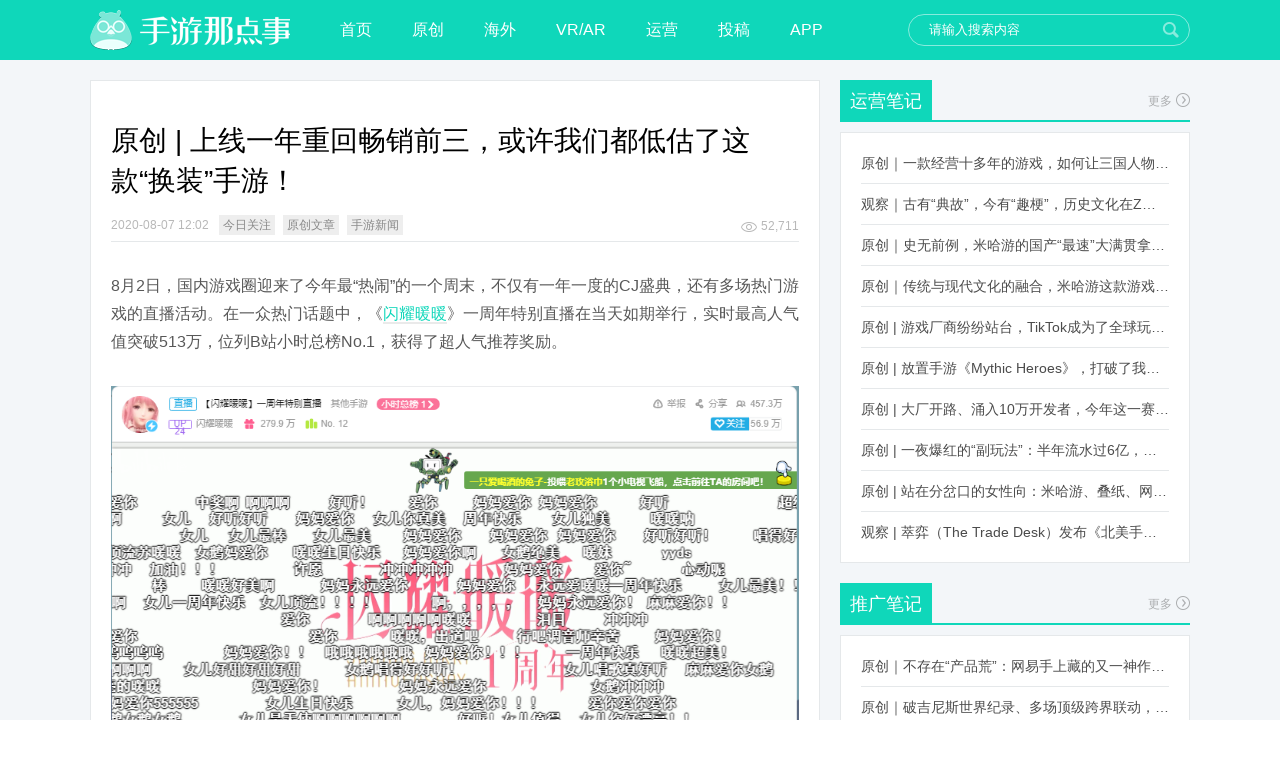

--- FILE ---
content_type: text/html; charset=UTF-8
request_url: http://www.nadianshi.com/2020/08/271425
body_size: 14093
content:
<!DOCTYPE html>
<html xmlns="http://www.w3.org/1999/xhtml">
<head>
	<meta charset="UTF-8">
	<meta name="viewport" content="width=device-width, initial-scale=1.0, maximum-scale=1.0, minimum-scale=1.0, user-scalable=no"/>
	<meta http-equiv="X-UA-Compatible" content="IE=edge, chrome=1">
			<meta name="robots" content="index,follow" />	<meta name="keywords" content="叠纸, 女性向, 闪耀暖暖, 今日关注, 原创文章, 手游新闻" />
	<meta name="description" content="8月2日，国内游戏圈迎来了今年最“热闹”的一个周末，不仅有一年一度的CJ盛典，还有多场热门游戏的直播活动。在一众热门话题中，《闪耀暖暖》一周年特别直播在当天如期举行，实时最高人气值突破513万，位列B站小时总榜No.1，获得了超人气推荐奖励。    8月4日，《闪耀暖暖》周年庆版本正式上线。新版本更新之前，热情的玩家就已经将#闪耀暖暖#送上了微博热搜第30名。游戏更新后，《闪耀暖暖》更是在短时间内，连续超越近期火热的几款新游，迅速冲上国内IOS手游畅销榜TOP3，向手游市场展现了这款已运营一周年的游戏依然惊人的热度和实力。    作为一款已经上线一年的游戏，《闪耀暖暖》在当下的热度已然超过了很多业内人士的想象，它不仅实现了“换装手游”从2D到3D的华丽转身，为这一品类的突破做出了很好的示范；同时还把一个通常被定义为“小众”品类的手游带到了大众市场，与各类手游同场竞技也毫不逊色，甚至在游戏I.." />
	<title>原创 | 上线一年重回畅销前三，或许我们都低估了这款“换装”手游！ | 手游那点事</title>
	<link rel="shortcut icon" href="//www.sykong.com/favicon.ico" type="image/x-icon">
	<link rel="profile" href="http://gmpg.org/xfn/11">
	<link rel='dns-prefetch' href='//www.nadianshi.com' />
<link rel='dns-prefetch' href='//s.w.org' />
<link rel="alternate" type="application/rss+xml" title="手游那点事 &raquo; Feed" href="http://www.nadianshi.com/feed" />
<link rel="alternate" type="application/rss+xml" title="手游那点事 &raquo; 评论Feed" href="http://www.nadianshi.com/comments/feed" />
		<script type="text/javascript">
			window._wpemojiSettings = {"baseUrl":"https:\/\/s.w.org\/images\/core\/emoji\/11.2.0\/72x72\/","ext":".png","svgUrl":"https:\/\/s.w.org\/images\/core\/emoji\/11.2.0\/svg\/","svgExt":".svg","source":{"concatemoji":"http:\/\/www.nadianshi.com\/wp-includes\/js\/wp-emoji-release.min.js?ver=5.1.16"}};
			!function(e,a,t){var n,r,o,i=a.createElement("canvas"),p=i.getContext&&i.getContext("2d");function s(e,t){var a=String.fromCharCode;p.clearRect(0,0,i.width,i.height),p.fillText(a.apply(this,e),0,0);e=i.toDataURL();return p.clearRect(0,0,i.width,i.height),p.fillText(a.apply(this,t),0,0),e===i.toDataURL()}function c(e){var t=a.createElement("script");t.src=e,t.defer=t.type="text/javascript",a.getElementsByTagName("head")[0].appendChild(t)}for(o=Array("flag","emoji"),t.supports={everything:!0,everythingExceptFlag:!0},r=0;r<o.length;r++)t.supports[o[r]]=function(e){if(!p||!p.fillText)return!1;switch(p.textBaseline="top",p.font="600 32px Arial",e){case"flag":return s([55356,56826,55356,56819],[55356,56826,8203,55356,56819])?!1:!s([55356,57332,56128,56423,56128,56418,56128,56421,56128,56430,56128,56423,56128,56447],[55356,57332,8203,56128,56423,8203,56128,56418,8203,56128,56421,8203,56128,56430,8203,56128,56423,8203,56128,56447]);case"emoji":return!s([55358,56760,9792,65039],[55358,56760,8203,9792,65039])}return!1}(o[r]),t.supports.everything=t.supports.everything&&t.supports[o[r]],"flag"!==o[r]&&(t.supports.everythingExceptFlag=t.supports.everythingExceptFlag&&t.supports[o[r]]);t.supports.everythingExceptFlag=t.supports.everythingExceptFlag&&!t.supports.flag,t.DOMReady=!1,t.readyCallback=function(){t.DOMReady=!0},t.supports.everything||(n=function(){t.readyCallback()},a.addEventListener?(a.addEventListener("DOMContentLoaded",n,!1),e.addEventListener("load",n,!1)):(e.attachEvent("onload",n),a.attachEvent("onreadystatechange",function(){"complete"===a.readyState&&t.readyCallback()})),(n=t.source||{}).concatemoji?c(n.concatemoji):n.wpemoji&&n.twemoji&&(c(n.twemoji),c(n.wpemoji)))}(window,document,window._wpemojiSettings);
		</script>
		<style type="text/css">
img.wp-smiley,
img.emoji {
	display: inline !important;
	border: none !important;
	box-shadow: none !important;
	height: 1em !important;
	width: 1em !important;
	margin: 0 .07em !important;
	vertical-align: -0.1em !important;
	background: none !important;
	padding: 0 !important;
}
</style>
	<link rel='stylesheet' id='wp-block-library-css'  href='http://www.nadianshi.com/wp-includes/css/dist/block-library/style.min.css?ver=5.1.16' type='text/css' media='all' />
<link rel='stylesheet' id='style-css'  href='http://www.nadianshi.com/wp-content/themes/sykong20/style.css?ver=201702' type='text/css' media='all' />
<link rel='stylesheet' id='option-style-css'  href='http://www.nadianshi.com/wp-content/themes/sykong20/css/content.css?ver=201702' type='text/css' media='all' />
<link rel='https://api.w.org/' href='http://www.nadianshi.com/wp-json/' />
<link rel="canonical" href="http://www.nadianshi.com/2020/08/271425" />
<link rel="alternate" type="application/json+oembed" href="http://www.nadianshi.com/wp-json/oembed/1.0/embed?url=http%3A%2F%2Fwww.nadianshi.com%2F2020%2F08%2F271425" />
<link rel="alternate" type="text/xml+oembed" href="http://www.nadianshi.com/wp-json/oembed/1.0/embed?url=http%3A%2F%2Fwww.nadianshi.com%2F2020%2F08%2F271425&#038;format=xml" />
</head>
<body itemscope itemtype="http://schema.org/WebPage">
<div class="wrap">
	<div class="header">
	<div class="header_cont">
		<h1 class="logo"><a href="http://www.nadianshi.com"><img src="http://www.nadianshi.com/wp-content/themes/sykong20/images/logo.png" width="200" height="40" alt=""/></a></h1>
		<ul class="nav">
			<li class="menu-item-home"><a href="http://www.nadianshi.com">首页</a></li>
<li><a href="http://www.nadianshi.com/category/our">原创</a></li>
<li><a href="http://www.nadianshi.com/category/wai">海外</a></li>
<li><a href="http://www.nadianshi.com/category/vr">VR/AR</a></li>
<li><a href="http://www.nadianshi.com/category/yun">运营</a></li>
<li><a href="http://www.nadianshi.com/category/gao">投稿</a></li>
<li><a href="http://sykong.nadianshi.com/">APP</a></li>
		</ul>
		<div class="search">
			<form role="search" method="get" action="http://www.nadianshi.com/">
				<input type="text" name="s" class="search_text" value="请输入搜索内容" />
				<input class="search_submit" type="submit" value="搜索"/>
			</form>
		</div>
	</div>
</div><div class="partCont clearfix">	<div class="partCont_left partCont_content">
		<div class="partCont_content_mod">
												<div class="partCont_content_mod_article">
	<h1>原创 | 上线一年重回畅销前三，或许我们都低估了这款“换装”手游！</h1>
	<div class="info">
		<div class="info_date">2020-08-07 12:02</div>
		<a href="http://www.nadianshi.com/category/today" rel="tag">今日关注</a> <a href="http://www.nadianshi.com/category/our" rel="tag">原创文章</a> <a href="http://www.nadianshi.com/category/news" rel="tag">手游新闻</a>		<div class="info_share">
			<a class="picTxt_info_read" href="#">52,711</a>
		</div>
	</div>
	<div class="text">
		<p>8月2日，国内游戏圈迎来了今年最“热闹”的一个周末，不仅有一年一度的CJ盛典，还有多场热门游戏的直播活动。在一众热门话题中，《<a href="http://www.nadianshi.com/tag/%e9%97%aa%e8%80%80%e6%9a%96%e6%9a%96" target="_blank" title="View all posts in 闪耀暖暖" class="tag_link">闪耀暖暖</a>》一周年特别直播在当天如期举行，实时最高人气值突破513万，位列B站小时总榜No.1，获得了超人气推荐奖励。</p>
<p><img class="aligncenter size-full wp-image-271426" src="http://www2.nadianshi.com/wp-content/uploads/2020/08/图1-1.png" alt="" width="896" height="575" srcset="http://www.nadianshi.com/wp-content/uploads/2020/08/图1-1.png 896w, http://www.nadianshi.com/wp-content/uploads/2020/08/图1-1-300x193.png 300w, http://www.nadianshi.com/wp-content/uploads/2020/08/图1-1-768x493.png 768w" sizes="(max-width: 896px) 100vw, 896px" /></p>
<p>8月4日，《闪耀暖暖》周年庆版本正式上线。新版本更新之前，热情的玩家就已经将#闪耀暖暖#送上了微博热搜第30名。游戏更新后，《闪耀暖暖》更是在短时间内，连续超越近期火热的几款新游，迅速冲上国内IOS手游畅销榜TOP3，向手游市场展现了这款已运营一周年的游戏依然惊人的热度和实力。</p>
<p><img class="aligncenter size-full wp-image-271427" src="http://www2.nadianshi.com/wp-content/uploads/2020/08/图2-2.jpg" alt="" width="438" height="252" srcset="http://www.nadianshi.com/wp-content/uploads/2020/08/图2-2.jpg 438w, http://www.nadianshi.com/wp-content/uploads/2020/08/图2-2-300x173.jpg 300w" sizes="(max-width: 438px) 100vw, 438px" /></p>
<p>作为一款已经上线一年的游戏，《闪耀暖暖》在当下的热度已然超过了很多业内人士的想象，它不仅实现了“换装手游”从2D到3D的华丽转身，为这一品类的突破做出了很好的示范；同时还把一个通常被定义为“小众”品类的手游带到了大众市场，与各类手游同场竞技也毫不逊色，甚至在游戏IP开发和拓展等方面更胜一筹，获得了玩家和市场的普遍认同。</p>
<p>回顾《闪耀暖暖》这一年的历程，我们不仅能看到<a href="http://www.nadianshi.com/tag/%e5%8f%a0%e7%ba%b8" target="_blank" title="View all posts in 叠纸" class="tag_link">叠纸</a>是如何通过创作和技术，突破换装品类的边界，触及更广阔的玩家和市场，也能看到“暖暖”这一精心运营了七年多的IP取得的突破和升级。</p>
<p>《闪耀暖暖》一周年 期年之约MV：</p>
<p style="text-align: center;"><iframe src="https://v.qq.com/txp/iframe/player.html?vid=c3130v9lof5" width="640" height="480" frameborder="0" allowfullscreen="allowfullscreen"><span data-mce-type="bookmark" style="display: inline-block; width: 0px; overflow: hidden; line-height: 0;" class="mce_SELRES_start">﻿</span></iframe></p>
<p><span style="color: #07a08a;"><strong>一、用技术立下了“3D换装”的标杆</strong></span></p>
<p>如果说“热度”在很大程度上体现了玩家对《闪耀暖暖》的喜爱，那么这份喜爱，无疑来源于《闪耀暖暖》在换装领域无人能出其右的游戏品质。甚至在《闪耀暖暖》出现前，很多人都不能想象，一款换装游戏也能做得如此精致。</p>
<p>《闪耀暖暖》之前，“暖暖”系列手游历经《暖暖的换装物语》《暖暖环游世界》《奇迹暖暖》，已经将2D换装发展的相当成熟。随着玩家需求的不断更迭升级，他们对服装360°下的细节展示有了更高的要求。叠纸也开始思考，换装游戏的根本，究竟是什么？</p>
<p>2019年推出的《闪耀暖暖》给出了答案：是漂亮的衣服和多样的穿搭体验。</p>
<p>基于此，《闪耀暖暖》采用3D技术，从衣服的极致细节、穿搭的自由度等维度出发，构建了一个极致、丰富的换装世界。</p>
<p><img class="aligncenter size-full wp-image-271428" src="http://www2.nadianshi.com/wp-content/uploads/2020/08/图3-2.jpg" alt="" width="3248" height="1332" srcset="http://www.nadianshi.com/wp-content/uploads/2020/08/图3-2.jpg 3248w, http://www.nadianshi.com/wp-content/uploads/2020/08/图3-2-300x123.jpg 300w, http://www.nadianshi.com/wp-content/uploads/2020/08/图3-2-768x315.jpg 768w, http://www.nadianshi.com/wp-content/uploads/2020/08/图3-2-1024x420.jpg 1024w" sizes="(max-width: 3248px) 100vw, 3248px" /></p>
<p>在服饰细节部分，《闪耀暖暖》对衣服的材质和3D建模进行了革新。一方面，《闪耀暖暖》使用多层UV和多层贴图拼合的方式，平衡手机性能的限制，实现服饰精度最大化。对于珍珠、宝石等特殊材质细节，通过程序化方式进行补充。最终《闪耀暖暖》还原了近千种3D服饰材质，很多服装整体建模面数达到5-8万面，超过常规端游的水平。另一方面，再配合游戏光照系统，及阴影矩阵的技术调整，让服饰的轮廓、体积感和阴影质量得到增强，各种衣服材质的视觉效果都能生动细腻地表现出来。</p>
<p><img class="aligncenter size-full wp-image-271429" src="http://www2.nadianshi.com/wp-content/uploads/2020/08/图4.gif" alt="" width="400" height="226" /></p>
<p>在穿搭自由度上，为让不同材质、不同造型的衣服都能切切实实地“穿”在了角色身上，给玩家提供更高自由度的穿搭体验。《闪耀暖暖》将绑定设计分为基础骨架和扩展骨架，通过复杂的物理系统计算人物和服饰之间、服饰各部件之间的碰撞，再配合美术修正，使得服饰能够配合角色的实时动态，呈现出自然的物理动态效果。即使玩家在自由搭配“非套装”服饰组合时，角色以及衣服的实际表现仍然十分出色，暖暖在游戏内任何着装的旋转、跳跃，都生动贴切。</p>
<p><img class="aligncenter size-full wp-image-271430" src="http://www2.nadianshi.com/wp-content/uploads/2020/08/图5.gif" alt="" width="400" height="710" /></p>
<p>值得一提的是，除了技术上的大幅革新，《闪耀暖暖》在延续暖暖系列宏大世界观的基础上，为玩家创造了一个可以用穿搭自由表达自己的世界。在这个世界里，玩家可以了解到设计师的过往，跟随着曲折的故事剧情，甚至会发现在某一件衣服的背后都有着不为人知的故事。这些设定的存在让暖暖系列的情感和温度得到延续，引起玩家的情感共鸣，并成为他们的情感寄托。这也是暖暖系列之所以能一直陪伴着玩家走过这七年时间的根源。</p>
<p><img class="aligncenter size-full wp-image-271431" src="http://www2.nadianshi.com/wp-content/uploads/2020/08/图6-1.jpg" alt="" width="640" height="549" srcset="http://www.nadianshi.com/wp-content/uploads/2020/08/图6-1.jpg 640w, http://www.nadianshi.com/wp-content/uploads/2020/08/图6-1-300x257.jpg 300w" sizes="(max-width: 640px) 100vw, 640px" /></p>
<p>可以这么说，玩家在游戏中能体验到的不仅仅是《闪耀暖暖》的“次世代3D”换装体验，更有着在长情的陪伴中与暖暖一同成长的美好回忆，就像暖暖对玩家说的那句话一样“感受到了吗，因为你，这片星海已经被点亮了。”</p>
<p>这种难以取代的体验让游戏在经过了一年时间的运营后，仍然能稳坐国内手游市场第一梯队。</p>
<p><span style="color: #07a08a;"><strong>二、不止是“游戏”，在现实生活中你也能看到暖暖了</strong></span></p>
<p>实际上，作为国内换装手游代表的暖暖系列，经过多年沉淀，暖暖IP对于玩家来说已经不再是一个单纯的游戏，更多是带有成长意义的情感载体。</p>
<p>早前《闪耀暖暖》制作组在接受媒体采访时就曾经提到“一方面，对老玩家来说，暖暖是陪伴他们成长的伙伴；另一方面，暖暖个人也在不断成长，她有很多的潜能，有无限的特质，我们要让玩家看到暖暖更多的可能性”。</p>
<p>基于这个前提，叠纸开始思考，如何让暖暖与玩家在更多不同的维度进行接触和了解，让这个IP变得“看得见摸得着”。</p>
<p>2018年底，叠纸为暖暖开通了个人微博，并同步发布了暖暖的首支个人单曲《无限少女》，开启暖暖“走近玩家现实生活”的第一步。通过微博这个通道，玩家第一次在游戏之外的维度，更多方面地了解暖暖。</p>
<p>通过微博你会发现暖暖的日常就像一个邻家女孩，有着自己的小开心小烦恼，她会分享生活趣事，会在节日给你送上祝福，也在不断努力进步，练习设计，练习舞蹈……感觉就像，暖暖其实是一直陪伴在你身边，你和暖暖之间的距离并没有太远。</p>
<p><img class="aligncenter size-full wp-image-271432" src="http://www2.nadianshi.com/wp-content/uploads/2020/08/图7-1.jpg" alt="" width="1024" height="1383" srcset="http://www.nadianshi.com/wp-content/uploads/2020/08/图7-1.jpg 1024w, http://www.nadianshi.com/wp-content/uploads/2020/08/图7-1-222x300.jpg 222w, http://www.nadianshi.com/wp-content/uploads/2020/08/图7-1-768x1037.jpg 768w, http://www.nadianshi.com/wp-content/uploads/2020/08/图7-1-758x1024.jpg 758w" sizes="(max-width: 1024px) 100vw, 1024px" /></p>
<p>同时，暖暖还接连发布个人单曲《Another Nikki》《宝藏》《心动列车》。这些“打破次元壁”的动作不仅促进了暖暖与玩家之间直接的交流，也让暖暖的个人形象变得更加真实、丰满，她的存在和影响力不再局限于虚拟世界，而是开始渗透到玩家日常生活中。</p>
<p><img class="aligncenter size-full wp-image-271433" src="http://www2.nadianshi.com/wp-content/uploads/2020/08/图8-1.jpg" alt="" width="1920" height="1080" srcset="http://www.nadianshi.com/wp-content/uploads/2020/08/图8-1.jpg 1920w, http://www.nadianshi.com/wp-content/uploads/2020/08/图8-1-300x169.jpg 300w, http://www.nadianshi.com/wp-content/uploads/2020/08/图8-1-768x432.jpg 768w, http://www.nadianshi.com/wp-content/uploads/2020/08/图8-1-1024x576.jpg 1024w" sizes="(max-width: 1920px) 100vw, 1920px" /></p>
<p>在这种情况下，暖暖IP的商业价值愈发凸显，线下品牌也开始对这位少女表现出浓厚的兴趣。去年11月，暖暖接受力士官方聘书，成为力士首位虚拟品牌大使；今年2月，知名快时尚品牌URBAN REVIVO正式邀请暖暖担任UR时尚灵感缪斯；7月份，暖暖和华硕电脑达成合作，成为旗下a豆系列笔记本品牌大使。除此之外，暖暖还接受了潮流时尚杂志《YOHO潮流志》的采访……</p>
<p><img class="aligncenter size-full wp-image-271434" src="http://www2.nadianshi.com/wp-content/uploads/2020/08/图9.png" alt="" width="690" height="1053" srcset="http://www.nadianshi.com/wp-content/uploads/2020/08/图9.png 690w, http://www.nadianshi.com/wp-content/uploads/2020/08/图9-197x300.png 197w, http://www.nadianshi.com/wp-content/uploads/2020/08/图9-671x1024.png 671w" sizes="(max-width: 690px) 100vw, 690px" /></p>
<p>这些跨界联动的展开不仅让暖暖的形象变得更加真实和丰满，更是令这个IP的影响力得到了进一步提升。IP的延展也反哺了《闪耀暖暖》游戏本身，使其在与市场上其他热门品类的竞争中具备了明显的优势，并为游戏日后的长线发展打下了牢固的根基。</p>
<p><span style="color: #07a08a;"><strong>三、一年过去了，《闪耀暖暖》的“天花板”在哪？</strong></span></p>
<p>从1年前空降免费榜TOP1，到上线1年后还能重新杀回畅销TOP3，《闪耀暖暖》无疑有着让很多产品都歆羡的爆发力和生命力。而如果你看过它这一路的成长，你就会发现，它早已突破了换装这个品类的“天花板”。</p>
<p>在《闪耀暖暖》之前，我们往往把“换装”定义成一个相对小众的垂直品类，但今天，我们发现这款换装游戏竟然也能拿下如此庞大的用户量级，稳占榜单前列，以及在社交媒体上拥有超高人气。即使放眼整个市场，它的表现也丝毫不输众多主流大作，换装品类的潜力在它身上得到了很好的印证。</p>
<p>当然，它的影响力还在继续。当你看到有着一头标志性粉色长发的少女不再只是游戏里的女主角，她甚至是微博上十分活跃的“时尚博主”，而且还有各种品牌的代言等等，在踏出游戏之外她仍然具有广泛的号召力。可以说，这一IP已经逐步变成大众流行的文化元素。</p>
<p><img class="aligncenter size-full wp-image-271435" src="http://www2.nadianshi.com/wp-content/uploads/2020/08/图10-1.jpg" alt="" width="1024" height="759" srcset="http://www.nadianshi.com/wp-content/uploads/2020/08/图10-1.jpg 1024w, http://www.nadianshi.com/wp-content/uploads/2020/08/图10-1-300x222.jpg 300w, http://www.nadianshi.com/wp-content/uploads/2020/08/图10-1-768x569.jpg 768w" sizes="(max-width: 1024px) 100vw, 1024px" /></p>
<p>《闪耀暖暖》的“天花板”在哪里？亦或是换装手游的“天花板”在哪里？在看到《闪耀暖暖》惊人的市场表现后，已无法轻易做出论断。内有技术和创作作为产品壁垒，外有暖暖IP长线运营加持，叠纸持续推进的“破圈”打法，让市场看到了《闪耀暖暖》不断蓬发的力量，我们期待它未来更出人意料的表现。</p>
	</div>
	
<div class="weixin">
	<img src="http://www.nadianshi.com/wp-content/themes/sykong20/images/content_weixin.png" width="688" height="120" alt=""/>
</div>
<div class="share">
	<a href="javascript:;" data-action="ding" data-id="271425" class="share_good favorite" title="赞一下"><span class="count">0</span></a>	<a class="share_red" href="http://v.t.sina.com.cn/share/share.php?url=http://www.nadianshi.com/2020/08/271425&ralateUid=2611781342&appkey=2463353557&title=原创 | 上线一年重回畅销前三，或许我们都低估了这款“换装”手游！" target="_blank">分享到新浪微博</a>
		<a class="share_green" href="#" target="_blank">分享到微信</a>
	<div class="weixin-panel">
		<div id="panel-weixin" class="panel">
			<div class="close">x</div>
			<h3>打开微信“扫一扫”，打开网页后点击屏幕右上角分享按钮</h3>
			<div class="weixin-section">
				<p><img src="http://s.jiathis.com/qrcode.php?url=http://www.nadianshi.com/2020/08/271425?via=wechat_qr" alt=""></p>
			</div>
		</div>
	</div>
</div>
<div class="author">
	<img alt='Jimmy' src='http://www.nadianshi.com/wp-content/uploads/2019/08/jimmy_avatar-76x76.jpg' class='avatar avatar-76 photo' height='76' width='76' />	<h4>Jimmy</h4>
	<p>这家伙很懒，什么都没有留下！</p>
	<a class="email" href="mailto:1009309036@qq.com" title="给我发邮件" target="_blank" rel="nofollow">Email</a></div>
</div>					<div id="comments-area">

	
					<p class="nocomments">评论已关闭！</p>
		
	</div>
						<div class="partCont_content_mod_header clearfix">
	<h2>相关资讯</h2>
</div>
<div class="partCont_content_mod_list">
	<div class="partCont_content_mod_list_wrap">
		<ul>
							<li><a href="http://www.nadianshi.com/2022/05/319845" rel="bookmark" title="投稿 | 《凌云诺》华服盛典开启，论如何在游戏中来一场时装秀！" target="_blank">投稿 | 《凌云诺》华服盛典开启，论如何在游戏中来一场时装秀！</a></li>
									<li><a href="http://www.nadianshi.com/2019/05/241218" rel="bookmark" title="观察 | 从2D到3D的进化之路——叠纸首度复盘《闪耀暖暖》历时3年的美术制作" target="_blank">观察 | 从2D到3D的进化之路——叠纸首度复盘《闪耀暖暖》历时3年的美术制作</a></li>
									<li><a href="http://www.nadianshi.com/2019/04/238874" rel="bookmark" title="原创 | 还没拿到版号的《闪耀暖暖》，已经率先在港澳台市场火了一把" target="_blank">原创 | 还没拿到版号的《闪耀暖暖》，已经率先在港澳台市场火了一把</a></li>
									<li><a href="http://www.nadianshi.com/2016/08/135872" rel="bookmark" title="研发 | 手游《被囚禁的帕尔玛》游戏系统解析" target="_blank">研发 | 手游《被囚禁的帕尔玛》游戏系统解析</a></li>
									<li><a href="http://www.nadianshi.com/2026/01/404510" rel="bookmark" title="观察丨【活动邀请】“聚焦游戏知识产权，共筑创新保护堡垒”——网络游戏知识产权保护与发展研讨会暨白皮书发布会即将召开！" target="_blank">观察丨【活动邀请】“聚焦游戏知识产权，共筑创新保护堡垒”——网络游戏知识产权保护与发展研讨会暨白皮书发布会即将召开！</a></li>
									<li><a href="http://www.nadianshi.com/2026/01/404497" rel="bookmark" title="原创 | 史上首次，5款均冲破百万：国游“大年”真不是吹的？" target="_blank">原创 | 史上首次，5款均冲破百万：国游“大年”真不是吹的？</a></li>
						</ul>
	</div>
</div>						</div>
	</div>
<div class="partCont_right">
		<div class="partCont_right_mod showcat3-4"><div class="partCont_right_mod_header"><h3>运营笔记<a class="more" href="http://www.nadianshi.com/category/yun" target="_blank">更多</a></h3></div> 
		<ul class="partCont_right_mod_list">
						   
			<li><a href="http://www.nadianshi.com/2023/12/357731" rel="bookmark" target="_blank">原创｜一款经营十多年的游戏，如何让三国人物“活”起来？</a></li>  
			   
			<li><a href="http://www.nadianshi.com/2023/12/357767" rel="bookmark" target="_blank">观察｜古有“典故”，今有“趣梗”，历史文化在Z世代创新下焕发新生机</a></li>  
			   
			<li><a href="http://www.nadianshi.com/2023/12/356962" rel="bookmark" target="_blank">原创｜史无前例，米哈游的国产“最速”大满贯拿到了！</a></li>  
			   
			<li><a href="http://www.nadianshi.com/2023/12/356802" rel="bookmark" target="_blank">原创｜传统与现代文化的融合，米哈游这款游戏品牌跨界再出新招</a></li>  
			   
			<li><a href="http://www.nadianshi.com/2022/11/333962" rel="bookmark" target="_blank">原创 | 游戏厂商纷纷站台，TikTok成为了全球玩家新阵地？</a></li>  
			   
			<li><a href="http://www.nadianshi.com/2022/10/332192" rel="bookmark" target="_blank">原创 | 放置手游《Mythic Heroes》，打破了我们对韩国发行的认知</a></li>  
			   
			<li><a href="http://www.nadianshi.com/2022/10/331868" rel="bookmark" target="_blank">原创 | 大厂开路、涌入10万开发者，今年这一赛道又火起来了！了</a></li>  
			   
			<li><a href="http://www.nadianshi.com/2022/10/331956" rel="bookmark" target="_blank">原创 | 一夜爆红的“副玩法”：半年流水过6亿，厂商争抢入局</a></li>  
			   
			<li><a href="http://www.nadianshi.com/2022/10/331149" rel="bookmark" target="_blank">原创 | 站在分岔口的女性向：米哈游、叠纸、网易、腾讯谁能赢？</a></li>  
			   
			<li><a href="http://www.nadianshi.com/2022/08/326679" rel="bookmark" target="_blank">观察 | 萃弈（The Trade Desk）发布《北美手游市场品牌出海增长白皮书》：中国厂商表现不凡，智能大屏成新营销赛道</a></li>  
					</ul>
	</div><div class="partCont_right_mod showcat3-5"><div class="partCont_right_mod_header"><h3>推广笔记<a class="more" href="http://www.nadianshi.com/category/tui" target="_blank">更多</a></h3></div> 
		<ul class="partCont_right_mod_list">
						   
			<li><a href="http://www.nadianshi.com/2024/03/362277" rel="bookmark" target="_blank">原创｜不存在“产品荒”：网易手上藏的又一神作曝光，这次要引爆日式RPG！</a></li>  
			   
			<li><a href="http://www.nadianshi.com/2024/03/362007" rel="bookmark" target="_blank">原创｜破吉尼斯世界纪录、多场顶级跨界联动，《王国纪元》又整了新活！</a></li>  
			   
			<li><a href="http://www.nadianshi.com/2024/02/361365" rel="bookmark" target="_blank">原创｜大胆“放大假”，却站稳畅销前列，这“梦幻”操作让多少人眼红！</a></li>  
			   
			<li><a href="http://www.nadianshi.com/2024/02/361323" rel="bookmark" target="_blank">原创｜2024开年，网易要在武侠赛道爆发一场“品类革命”</a></li>  
			   
			<li><a href="http://www.nadianshi.com/2024/02/361235" rel="bookmark" target="_blank">原创 | 一把火，把B站一款“深藏许久”的SLG烧出圈了</a></li>  
			   
			<li><a href="http://www.nadianshi.com/2024/02/361179" rel="bookmark" target="_blank">观察 | 我没想到，王者荣耀的“龙”突然火了</a></li>  
			   
			<li><a href="http://www.nadianshi.com/2024/02/361200" rel="bookmark" target="_blank">原创 | 看懵了，这届玩家居然是这样过年的？</a></li>  
			   
			<li><a href="http://www.nadianshi.com/2024/02/360990" rel="bookmark" target="_blank">原创｜长居畅销前列，疯抢春节档，这款“三国”火得太离谱了</a></li>  
			   
			<li><a href="http://www.nadianshi.com/2024/02/360605" rel="bookmark" target="_blank">原创｜网易再疯一次：号称“投入最大”的武侠RPG要在上半年炸了！</a></li>  
			   
			<li><a href="http://www.nadianshi.com/2024/02/360505" rel="bookmark" target="_blank">原创｜凌晨3点整大活，活跃&#038;流水猛翻倍，一场“逆袭”把我看傻了！</a></li>  
					</ul>
	</div><div class="partCont_right_mod tag_cloud-3"><div class="partCont_right_mod_header"><h3>最多人看</h3></div><div class="tagcloud"><a href="http://www.nadianshi.com/tag/app-store" class="tag-cloud-link tag-link-72 tag-link-position-1" style="font-size: 15.897435897436pt;" aria-label="APP STORE (218个项目)">APP STORE</a>
<a href="http://www.nadianshi.com/tag/chinajoy" class="tag-cloud-link tag-link-825 tag-link-position-2" style="font-size: 16.25641025641pt;" aria-label="ChinaJoy (227个项目)">ChinaJoy</a>
<a href="http://www.nadianshi.com/tag/facebook" class="tag-cloud-link tag-link-719 tag-link-position-3" style="font-size: 8pt;" aria-label="Facebook (79个项目)">Facebook</a>
<a href="http://www.nadianshi.com/tag/google-play" class="tag-cloud-link tag-link-71 tag-link-position-4" style="font-size: 8pt;" aria-label="Google Play (79个项目)">Google Play</a>
<a href="http://www.nadianshi.com/tag/html5" class="tag-cloud-link tag-link-2509 tag-link-position-5" style="font-size: 8.3589743589744pt;" aria-label="HTML5 (83个项目)">HTML5</a>
<a href="http://www.nadianshi.com/tag/ip" class="tag-cloud-link tag-link-493 tag-link-position-6" style="font-size: 15.717948717949pt;" aria-label="IP (213个项目)">IP</a>
<a href="http://www.nadianshi.com/tag/jagger" class="tag-cloud-link tag-link-11693 tag-link-position-7" style="font-size: 10.871794871795pt;" aria-label="jagger (115个项目)">jagger</a>
<a href="http://www.nadianshi.com/tag/steam" class="tag-cloud-link tag-link-2917 tag-link-position-8" style="font-size: 11.589743589744pt;" aria-label="Steam (126个项目)">Steam</a>
<a href="http://www.nadianshi.com/tag/supercell" class="tag-cloud-link tag-link-170 tag-link-position-9" style="font-size: 9.4358974358974pt;" aria-label="Supercell (95个项目)">Supercell</a>
<a href="http://www.nadianshi.com/tag/vr" class="tag-cloud-link tag-link-13488 tag-link-position-10" style="font-size: 20.384615384615pt;" aria-label="VR (388个项目)">VR</a>
<a href="http://www.nadianshi.com/tag/%e4%b8%89%e4%b8%83%e4%ba%92%e5%a8%b1" class="tag-cloud-link tag-link-5812 tag-link-position-11" style="font-size: 9.7948717948718pt;" aria-label="三七互娱 (98个项目)">三七互娱</a>
<a href="http://www.nadianshi.com/tag/%e4%b8%ad%e6%89%8b%e6%b8%b8" class="tag-cloud-link tag-link-765 tag-link-position-12" style="font-size: 8.5384615384615pt;" aria-label="中手游 (84个项目)">中手游</a>
<a href="http://www.nadianshi.com/tag/%e4%ba%8c%e6%ac%a1%e5%85%83" class="tag-cloud-link tag-link-2647 tag-link-position-13" style="font-size: 10.333333333333pt;" aria-label="二次元 (106个项目)">二次元</a>
<a href="http://www.nadianshi.com/tag/%e4%bb%bb%e5%a4%a9%e5%a0%82" class="tag-cloud-link tag-link-187 tag-link-position-14" style="font-size: 17.512820512821pt;" aria-label="任天堂 (266个项目)">任天堂</a>
<a href="http://www.nadianshi.com/tag/%e5%8c%97%e4%ba%ac" class="tag-cloud-link tag-link-2998 tag-link-position-15" style="font-size: 13.025641025641pt;" aria-label="北京 (150个项目)">北京</a>
<a href="http://www.nadianshi.com/tag/%e5%a5%bd%e6%98%a5%e5%85%89" class="tag-cloud-link tag-link-12592 tag-link-position-16" style="font-size: 13.025641025641pt;" aria-label="好春光 (150个项目)">好春光</a>
<a href="http://www.nadianshi.com/tag/%e5%ae%8c%e7%be%8e%e4%b8%96%e7%95%8c" class="tag-cloud-link tag-link-35 tag-link-position-17" style="font-size: 11.230769230769pt;" aria-label="完美世界 (120个项目)">完美世界</a>
<a href="http://www.nadianshi.com/tag/%e5%b7%a8%e4%ba%ba%e7%bd%91%e7%bb%9c" class="tag-cloud-link tag-link-392 tag-link-position-18" style="font-size: 11.589743589744pt;" aria-label="巨人网络 (126个项目)">巨人网络</a>
<a href="http://www.nadianshi.com/tag/%e5%b9%bf%e4%b8%9c" class="tag-cloud-link tag-link-2995 tag-link-position-19" style="font-size: 8.7179487179487pt;" aria-label="广东 (87个项目)">广东</a>
<a href="http://www.nadianshi.com/tag/%e5%be%ae%e8%bd%af" class="tag-cloud-link tag-link-433 tag-link-position-20" style="font-size: 8.5384615384615pt;" aria-label="微软 (85个项目)">微软</a>
<a href="http://www.nadianshi.com/tag/%e6%89%8b%e6%b8%b8" class="tag-cloud-link tag-link-80 tag-link-position-21" style="font-size: 17.692307692308pt;" aria-label="手游 (274个项目)">手游</a>
<a href="http://www.nadianshi.com/tag/%e6%97%a5%e6%9c%ac" class="tag-cloud-link tag-link-93 tag-link-position-22" style="font-size: 12.846153846154pt;" aria-label="日本 (147个项目)">日本</a>
<a href="http://www.nadianshi.com/tag/%e6%9a%b4%e9%9b%aa" class="tag-cloud-link tag-link-2481 tag-link-position-23" style="font-size: 8.5384615384615pt;" aria-label="暴雪 (85个项目)">暴雪</a>
<a href="http://www.nadianshi.com/tag/%e6%ac%a3%e6%ac%a3" class="tag-cloud-link tag-link-12594 tag-link-position-24" style="font-size: 13.384615384615pt;" aria-label="欣欣 (156个项目)">欣欣</a>
<a href="http://www.nadianshi.com/tag/%e6%af%8f%e6%97%a5%e6%b8%b8%e6%8a%a5" class="tag-cloud-link tag-link-8414 tag-link-position-25" style="font-size: 17.871794871795pt;" aria-label="每日游报 (281个项目)">每日游报</a>
<a href="http://www.nadianshi.com/tag/%e6%b8%a0%e9%81%93" class="tag-cloud-link tag-link-68 tag-link-position-26" style="font-size: 9.2564102564103pt;" aria-label="渠道 (93个项目)">渠道</a>
<a href="http://www.nadianshi.com/tag/%e6%b8%b8%e6%88%8f" class="tag-cloud-link tag-link-419 tag-link-position-27" style="font-size: 11.230769230769pt;" aria-label="游戏 (118个项目)">游戏</a>
<a href="http://www.nadianshi.com/tag/%e7%8b%ac%e7%ab%8b%e6%b8%b8%e6%88%8f" class="tag-cloud-link tag-link-13486 tag-link-position-28" style="font-size: 14.282051282051pt;" aria-label="独立游戏 (177个项目)">独立游戏</a>
<a href="http://www.nadianshi.com/tag/%e7%8e%8b%e8%80%85%e8%8d%a3%e8%80%80" class="tag-cloud-link tag-link-8674 tag-link-position-29" style="font-size: 13.564102564103pt;" aria-label="王者荣耀 (161个项目)">王者荣耀</a>
<a href="http://www.nadianshi.com/tag/%e7%94%b5%e7%ab%9e" class="tag-cloud-link tag-link-3146 tag-link-position-30" style="font-size: 15pt;" aria-label="电竞 (192个项目)">电竞</a>
<a href="http://www.nadianshi.com/tag/%e7%9b%9b%e5%a4%a7%e6%b8%b8%e6%88%8f" class="tag-cloud-link tag-link-125 tag-link-position-31" style="font-size: 9.6153846153846pt;" aria-label="盛大游戏 (97个项目)">盛大游戏</a>
<a href="http://www.nadianshi.com/tag/%e7%a7%bb%e5%8a%a8%e7%94%b5%e7%ab%9e" class="tag-cloud-link tag-link-6273 tag-link-position-32" style="font-size: 8pt;" aria-label="移动电竞 (78个项目)">移动电竞</a>
<a href="http://www.nadianshi.com/tag/%e7%b4%a2%e5%b0%bc" class="tag-cloud-link tag-link-889 tag-link-position-33" style="font-size: 9.7948717948718pt;" aria-label="索尼 (99个项目)">索尼</a>
<a href="http://www.nadianshi.com/tag/%e7%bd%91%e6%98%93" class="tag-cloud-link tag-link-75 tag-link-position-34" style="font-size: 17.333333333333pt;" aria-label="网易 (261个项目)">网易</a>
<a href="http://www.nadianshi.com/tag/%e7%bd%91%e6%98%93%e6%b8%b8%e6%88%8f" class="tag-cloud-link tag-link-1128 tag-link-position-35" style="font-size: 12.666666666667pt;" aria-label="网易游戏 (143个项目)">网易游戏</a>
<a href="http://www.nadianshi.com/tag/%e8%85%be%e8%ae%af" class="tag-cloud-link tag-link-78 tag-link-position-36" style="font-size: 22pt;" aria-label="腾讯 (482个项目)">腾讯</a>
<a href="http://www.nadianshi.com/tag/%e8%85%be%e8%ae%af%e6%b8%b8%e6%88%8f" class="tag-cloud-link tag-link-239 tag-link-position-37" style="font-size: 11.230769230769pt;" aria-label="腾讯游戏 (120个项目)">腾讯游戏</a>
<a href="http://www.nadianshi.com/tag/%e8%8b%b1%e9%9b%84%e4%ba%92%e5%a8%b1" class="tag-cloud-link tag-link-6608 tag-link-position-38" style="font-size: 9.6153846153846pt;" aria-label="英雄互娱 (97个项目)">英雄互娱</a>
<a href="http://www.nadianshi.com/tag/%e8%8b%b9%e6%9e%9c" class="tag-cloud-link tag-link-277 tag-link-position-39" style="font-size: 11.230769230769pt;" aria-label="苹果 (119个项目)">苹果</a>
<a href="http://www.nadianshi.com/tag/%e8%93%9d%e6%b8%af%e4%ba%92%e5%8a%a8" class="tag-cloud-link tag-link-2536 tag-link-position-40" style="font-size: 9.7948717948718pt;" aria-label="蓝港互动 (100个项目)">蓝港互动</a>
<a href="http://www.nadianshi.com/tag/%e8%af%84%e6%b5%8b" class="tag-cloud-link tag-link-6077 tag-link-position-41" style="font-size: 13.205128205128pt;" aria-label="评测 (155个项目)">评测</a>
<a href="http://www.nadianshi.com/tag/%e8%b0%b7%e6%ad%8c" class="tag-cloud-link tag-link-522 tag-link-position-42" style="font-size: 8.7179487179487pt;" aria-label="谷歌 (86个项目)">谷歌</a>
<a href="http://www.nadianshi.com/tag/%e8%bf%90%e8%90%a5" class="tag-cloud-link tag-link-99 tag-link-position-43" style="font-size: 8.8974358974359pt;" aria-label="运营 (88个项目)">运营</a>
<a href="http://www.nadianshi.com/tag/%e9%98%b4%e9%98%b3%e5%b8%88" class="tag-cloud-link tag-link-11025 tag-link-position-44" style="font-size: 9.4358974358974pt;" aria-label="阴阳师 (95个项目)">阴阳师</a>
<a href="http://www.nadianshi.com/tag/%e9%9f%a9%e5%9b%bd" class="tag-cloud-link tag-link-341 tag-link-position-45" style="font-size: 10.512820512821pt;" aria-label="韩国 (109个项目)">韩国</a></div>
</div></div><div class="partPic3"><ul><li><a href="https://www.huodongxing.com/event/7674600998600?utm_source=%e6%90%9c%e7%b4%a2%e6%b4%bb%e5%8a%a8%e5%88%97%e8%a1%a8%e9%a1%b5&utm_medium=&utm_campaign=searchpage&qd=4328363122557 
" target=_blank><img src="http://www.nadianshi.com/wp-content/uploads/2023/03/未标题-1.png" /></a>
</li><li><a href="http://2019.chinajoy.net/News/Detail?Id=2218 
" target=_blank><img src="http://www.nadianshi.com/wp-content/uploads/2019/07/QQ图片20190712114150.jpg" /></a></li><li><a href="https://www.huodongxing.com/event/9498762219300 " target=_blank><img src="http://www.nadianshi.com/wp-content/uploads/2019/07/1-11.jpg" /></a></li><ul></div></div>
<div class="footer">
	    <div class="footer_about">
        <p>&copy; 2013-2026 手游那点事, All Rights Reserved. <script charset="UTF-8" id="LA_COLLECT" src="//sdk.51.la/js-sdk-pro.min.js?id=JhocqeSJc6Lgl8DY&ck=JhocqeSJc6Lgl8DY"></script> &nbsp;&nbsp;&nbsp;&nbsp;投稿邮箱：<a href="mailto:tougao@sykong.com">tougao@sykong.com</a> &nbsp;&nbsp;&nbsp;&nbsp;合作联系QQ：732051989 </p>
        <p><a href="https://beian.miit.gov.cn/" rel="external nofollow" target="_blank">粤ICP备14028825号</a></p>
		        <div class="footer_about_logo">
           <a href="http://www.aliyun.com" rel="nofollow" target="_blank"><img src="http://www.nadianshi.com/wp-content/themes/sykong20/images/footer_logo1.png" width="130" height="40" alt="云测"/></a>
           <a href="http://www.shouyouquan.me" rel="nofollow" target="_blank"><img src="http://www.nadianshi.com/wp-content/themes/sykong20/images/footer_logo2.png" width="130" height="40" alt="手游圈"/></a>
        </div>
    </div>
</div>

</div>
<script type='text/javascript' src='http://www.nadianshi.com/wp-content/themes/sykong20/js/jquery-1.11.1.min.js?ver=5.1.16'></script>
<script type='text/javascript'>
/* <![CDATA[ */
var wpl_ajax_url = "http:\/\/www.nadianshi.com\/wp-admin\/admin-ajax.php";
/* ]]> */
</script>
<script type='text/javascript' src='http://www.nadianshi.com/wp-content/themes/sykong20/js/common.js?ver=201702'></script>
<script type='text/javascript' src='http://www.nadianshi.com/wp-includes/js/wp-embed.min.js?ver=5.1.16'></script>
</body>
</html>